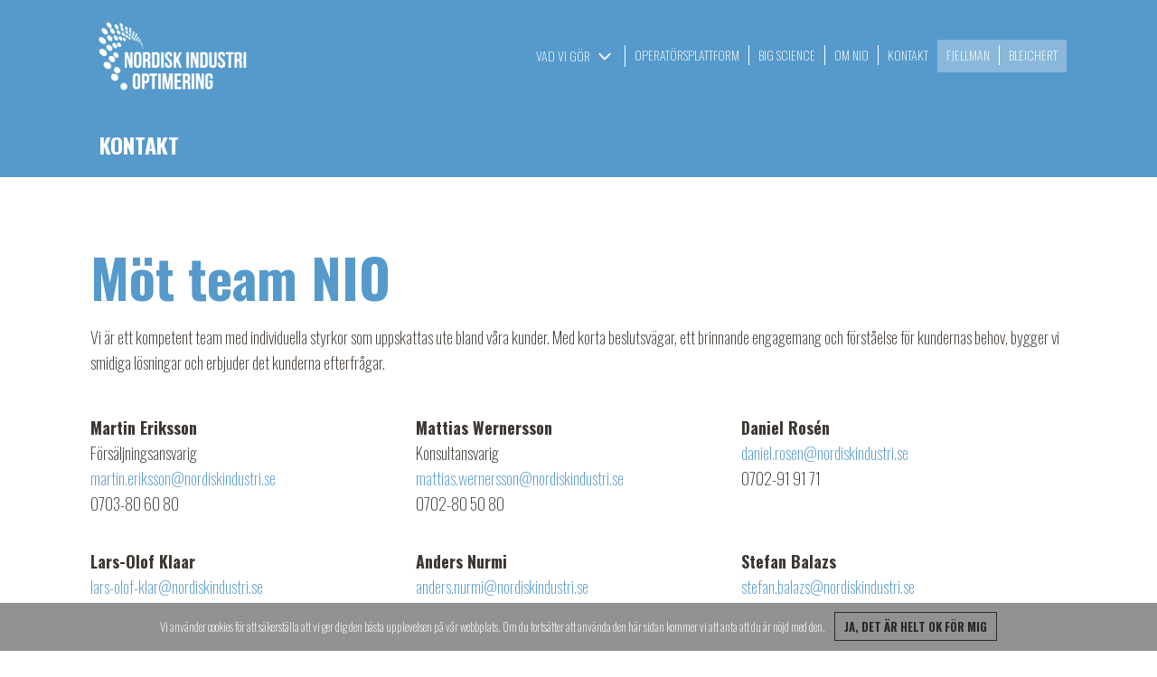

--- FILE ---
content_type: text/css
request_url: https://nordiskindustri.se/wp-content/uploads/oxygen/css/652.css?cache=1703686610&ver=6.8.3
body_size: 210
content:
#section-2-652 > .ct-section-inner-wrap{display:flex;flex-direction:column;align-items:center}#section-2-652{display:block}#section-2-652{text-align:center;background-color:#569acc}#headline-3-652{text-transform:uppercase;max-width:450px;width:100%;font-size:36px}#text_block-4-652{font-weight:200;max-width:450px;width:100%}#link_text-5-652{color:#ffffff;border-top-color:#ffffff;border-right-color:#ffffff;border-bottom-color:#ffffff;border-left-color:#ffffff;border-top-width:1px;border-right-width:1px;border-bottom-width:1px;border-left-width:1px;border-top-style:solid;border-right-style:solid;border-bottom-style:solid;border-left-style:solid;font-weight:200;text-transform:uppercase;padding-top:6px;padding-bottom:6px;padding-right:30px;padding-left:30px}#link_text-5-652:hover{text-decoration:none}

--- FILE ---
content_type: text/css
request_url: https://nordiskindustri.se/wp-content/uploads/oxygen/css/625.css?cache=1727859151&ver=6.8.3
body_size: 5869
content:
#section-63-625 > .ct-section-inner-wrap{max-width:100%;padding-top:0;padding-right:0;padding-bottom:0;padding-left:0;display:flex;flex-direction:column;align-items:center}#section-63-625{display:block}#section-63-625{background-size:cover;text-align:left;background-repeat:no-repeat;width:100%;background-color:#569acc;background-position:50% 50%}#section-3-14 > .ct-section-inner-wrap{padding-top:36px;padding-bottom:36px}#section-3-14{background-color:#282828}#section-47-14 > .ct-section-inner-wrap{padding-top:16px;padding-bottom:16px;display:flex;flex-direction:row}#section-47-14{display:block}#section-47-14{background-color:#3d3732;text-align:left}@media (max-width:991px){#section-63-625 > .ct-section-inner-wrap{padding-top:0;padding-bottom:80px}}@media (max-width:991px){#section-3-14 > .ct-section-inner-wrap{padding-bottom:0}}@media (max-width:767px){#section-63-625 > .ct-section-inner-wrap{padding-top:0;padding-bottom:8px}#section-63-625{width:100%}}#div_block-90-625{width:100%;padding-top:0px;padding-bottom:0px}#div_block-100-625{width:100%;background-color:#ffffff}#div_block-126-625{width:100%;background-color:#ffffff}#div_block-80-625{max-width:1120px;width:100%;padding-left:30px;padding-top:0px;padding-bottom:0px}#div_block-81-625{width:100%;margin-top:0px;padding-top:0px;padding-bottom:0px}#div_block-6-14{text-align:right;align-items:flex-start;justify-content:space-between;height:100%}@media (max-width:1120px){#div_block-80-625{padding-left:20px;padding-right:20px}}@media (max-width:1120px){#div_block-81-625{padding-bottom:8px}}@media (max-width:991px){#div_block-6-14{text-align:right;align-items:flex-start}}@media (max-width:767px){#div_block-81-625{width:100%}}@media (max-width:479px){#div_block-81-625{width:100%}}@media (max-width:479px){#new_columns-99-625> .ct-div-block{width:100% !important}#new_columns-99-625{flex-direction:column}}#new_columns-99-625{max-width:100%}@media (max-width:479px){#new_columns-125-625> .ct-div-block{width:100% !important}#new_columns-125-625{flex-direction:column}}#new_columns-125-625{max-width:100%}#headline-82-625{text-transform:uppercase;font-weight:700;text-align:left;margin-top:0px;margin-bottom:0px;font-size:1.5rem}@media (max-width:1120px){#headline-82-625{font-size:1.5rem;line-height:1.3}}@media (max-width:479px){#headline-82-625{font-size:1.5rem;margin-bottom:0px}}#text_block-52-14{color:#ffffff;font-size:14px;font-weight:300;-webkit-font-smoothing:antialiased;-moz-osx-font-smoothing:grayscale}#link_text-60-14{color:#949290;font-weight:200;font-size:14px;padding-left:6px;padding-right:6px;margin-left:8px;margin-right:8px}#image-95-625{padding-left:0px;padding-right:24px;max-height:100px}#image-114-625{padding-left:0px;padding-right:24px;max-height:100px}#image-4-14{max-height:100px}@media (max-width:991px){#image-4-14{height:80px}}#_nav_menu-55-14 .oxy-nav-menu-hamburger-line{background-color:#ffffff}#_nav_menu-55-14.oxy-nav-menu.oxy-nav-menu-open{margin-top:0 !important;margin-right:0 !important;margin-left:0 !important;margin-bottom:0 !important}#_nav_menu-55-14.oxy-nav-menu.oxy-nav-menu-open .menu-item a{padding-top:8px;padding-bottom:8px;padding-left:8px;padding-right:8px}#_nav_menu-55-14 .oxy-nav-menu-hamburger-wrap{width:40px;height:40px;margin-top:10px;margin-bottom:10px}#_nav_menu-55-14 .oxy-nav-menu-hamburger{width:40px;height:32px}#_nav_menu-55-14 .oxy-nav-menu-hamburger-line{height:6px}#_nav_menu-55-14.oxy-nav-menu-open .oxy-nav-menu-hamburger .oxy-nav-menu-hamburger-line:first-child{top:13px}#_nav_menu-55-14.oxy-nav-menu-open .oxy-nav-menu-hamburger .oxy-nav-menu-hamburger-line:last-child{top:-13px}#_nav_menu-55-14 .oxy-nav-menu-list{flex-direction:column}#_nav_menu-55-14 .menu-item a{padding-top:8px;padding-right:8px;padding-bottom:8px;color:#ffffff;text-transform:uppercase;font-size:14px;font-weight:700;padding-left:8px}#_nav_menu-55-14.oxy-nav-menu:not(.oxy-nav-menu-open) .sub-menu .menu-item a{border:0;padding-left:8px;padding-right:8px}#_nav_menu-55-14.oxy-nav-menu:not(.oxy-nav-menu-open) .sub-menu .menu-item a:hover{border:0;padding-left:8px;padding-right:8px}#_nav_menu-62-14 .oxy-nav-menu-hamburger-line{background-color:#ffffff}#_nav_menu-62-14.oxy-nav-menu.oxy-nav-menu-open{margin-top:0 !important;margin-right:0 !important;margin-left:0 !important;margin-bottom:0 !important}#_nav_menu-62-14.oxy-nav-menu.oxy-nav-menu-open .menu-item a{padding-top:8px;padding-bottom:8px;padding-left:8px;padding-right:8px}#_nav_menu-62-14 .oxy-nav-menu-hamburger-wrap{width:40px;height:40px;margin-top:10px;margin-bottom:10px}#_nav_menu-62-14 .oxy-nav-menu-hamburger{width:40px;height:32px}#_nav_menu-62-14 .oxy-nav-menu-hamburger-line{height:6px}#_nav_menu-62-14.oxy-nav-menu-open .oxy-nav-menu-hamburger .oxy-nav-menu-hamburger-line:first-child{top:13px}#_nav_menu-62-14.oxy-nav-menu-open .oxy-nav-menu-hamburger .oxy-nav-menu-hamburger-line:last-child{top:-13px}#_nav_menu-62-14 .oxy-nav-menu-list{flex-direction:column}#_nav_menu-62-14 .menu-item a{padding-top:8px;padding-right:8px;padding-bottom:8px;color:#ffffff;text-transform:uppercase;font-size:14px;font-weight:700;padding-left:8px}#_nav_menu-62-14.oxy-nav-menu:not(.oxy-nav-menu-open) .sub-menu .menu-item a{border:0;padding-left:8px;padding-right:8px}#_nav_menu-62-14.oxy-nav-menu:not(.oxy-nav-menu-open) .sub-menu .menu-item a:hover{border:0;padding-left:8px;padding-right:8px}#_header-91-625.oxy-header-wrapper.oxy-header.oxy-sticky-header.oxy-sticky-header-active{position:fixed;top:0;left:0;right:0;z-index:2147483640;background-color:#686868;box-shadow:0px 0px 10px rgba(0,0,0,0.3);}#_header-91-625.oxy-header.oxy-sticky-header-active .oxygen-hide-in-sticky{display:none}#_header-91-625.oxy-header.oxy-header .oxygen-show-in-sticky-only{display:none}#_header-91-625{background-size:cover;width:100%}.oxy-header.oxy-sticky-header-active > #_header_row-92-625.oxygen-show-in-sticky-only{display:block}#_header_row-92-625{padding-top:12px;padding-bottom:12px}#_header_row-111-625 .oxy-nav-menu-open,#_header_row-111-625 .oxy-nav-menu:not(.oxy-nav-menu-open) .sub-menu{background-color:#569acc}@media (max-width:767px){#_header_row-111-625 .oxy-header-container{flex-direction:column}#_header_row-111-625 .oxy-header-container > div{justify-content:center}}.oxy-header.oxy-sticky-header-active > #_header_row-111-625.oxygen-show-in-sticky-only{display:block}#_header_row-111-625{padding-top:12px;padding-bottom:12px;background-color:#569acc}#_social_icons-137-625.oxy-social-icons{flex-direction:row;margin-right:-10px;margin-bottom:-10px}#_social_icons-137-625.oxy-social-icons a{font-size:28px;margin-right:10px;margin-bottom:10px;border-radius:50%;background-color:#ffffff}#_social_icons-137-625.oxy-social-icons a svg{width:0.5em;height:0.5em;color:#3d3732}#-burger-trigger-121-625 .hamburger-box{--burger-size:0.7}#-burger-trigger-121-625 .hamburger-inner,#-burger-trigger-121-625 .hamburger-inner:after,#-burger-trigger-121-625 .hamburger-inner:before{background-color:#ffffff}#-burger-trigger-121-625 .hamburger:hover .hamburger-inner,#-burger-trigger-121-625 .hamburger:hover .hamburger-inner:after,#-burger-trigger-121-625 .hamburger:hover .hamburger-inner:before{background-color:#ffffff}#-burger-trigger-121-625 .hamburger.is-active .hamburger-inner,#-burger-trigger-121-625 .hamburger.is-active .hamburger-inner:after,#-burger-trigger-121-625 .hamburger.is-active .hamburger-inner:before{background-color:#ffffff}.hamburger{font:inherit;display:inline-block;overflow:visible;margin:0;padding:15px;cursor:pointer;transition-timing-function:linear;transition-duration:.15s;transition-property:opacity,filter;text-transform:none;color:inherit;border:0;background-color:transparent}.hamburger.is-active:hover,.hamburger:hover{opacity:.7}.hamburger.is-active .hamburger-inner,.hamburger.is-active .hamburger-inner:after,.hamburger.is-active .hamburger-inner:before{background-color:#000}.hamburger-box{position:relative;display:inline-block;width:40px;height:24px}.hamburger-inner{top:50%;display:block;margin-top:-2px}.hamburger-inner,.hamburger-inner:after,.hamburger-inner:before{position:absolute;width:40px;height:4px;transition-timing-function:ease;transition-duration:.15s;transition-property:transform;border-radius:4px;background-color:#000}.hamburger-inner:after,.hamburger-inner:before{display:block;content:""}.hamburger-inner:before{top:-10px}.hamburger-inner:after{bottom:-10px}.hamburger--3dx .hamburger-box{perspective:80px}.hamburger--3dx .hamburger-inner{transition:transform .15s cubic-bezier(.645,.045,.355,1),background-color 0s cubic-bezier(.645,.045,.355,1) .1s}.hamburger--3dx .hamburger-inner:after,.hamburger--3dx .hamburger-inner:before{transition:transform 0s cubic-bezier(.645,.045,.355,1) .1s}.hamburger--3dx.is-active .hamburger-inner{transform:rotateY(180deg);background-color:transparent!important}.hamburger--3dx.is-active .hamburger-inner:before{transform:translate3d(0,10px,0) rotate(45deg)}.hamburger--3dx.is-active .hamburger-inner:after{transform:translate3d(0,-10px,0) rotate(-45deg)}.hamburger--3dx-r .hamburger-box{perspective:80px}.hamburger--3dx-r .hamburger-inner{transition:transform .15s cubic-bezier(.645,.045,.355,1),background-color 0s cubic-bezier(.645,.045,.355,1) .1s}.hamburger--3dx-r .hamburger-inner:after,.hamburger--3dx-r .hamburger-inner:before{transition:transform 0s cubic-bezier(.645,.045,.355,1) .1s}.hamburger--3dx-r.is-active .hamburger-inner{transform:rotateY(-180deg);background-color:transparent!important}.hamburger--3dx-r.is-active .hamburger-inner:before{transform:translate3d(0,10px,0) rotate(45deg)}.hamburger--3dx-r.is-active .hamburger-inner:after{transform:translate3d(0,-10px,0) rotate(-45deg)}.hamburger--3dy .hamburger-box{perspective:80px}.hamburger--3dy .hamburger-inner{transition:transform .15s cubic-bezier(.645,.045,.355,1),background-color 0s cubic-bezier(.645,.045,.355,1) .1s}.hamburger--3dy .hamburger-inner:after,.hamburger--3dy .hamburger-inner:before{transition:transform 0s cubic-bezier(.645,.045,.355,1) .1s}.hamburger--3dy.is-active .hamburger-inner{transform:rotateX(-180deg);background-color:transparent!important}.hamburger--3dy.is-active .hamburger-inner:before{transform:translate3d(0,10px,0) rotate(45deg)}.hamburger--3dy.is-active .hamburger-inner:after{transform:translate3d(0,-10px,0) rotate(-45deg)}.hamburger--3dy-r .hamburger-box{perspective:80px}.hamburger--3dy-r .hamburger-inner{transition:transform .15s cubic-bezier(.645,.045,.355,1),background-color 0s cubic-bezier(.645,.045,.355,1) .1s}.hamburger--3dy-r .hamburger-inner:after,.hamburger--3dy-r .hamburger-inner:before{transition:transform 0s cubic-bezier(.645,.045,.355,1) .1s}.hamburger--3dy-r.is-active .hamburger-inner{transform:rotateX(180deg);background-color:transparent!important}.hamburger--3dy-r.is-active .hamburger-inner:before{transform:translate3d(0,10px,0) rotate(45deg)}.hamburger--3dy-r.is-active .hamburger-inner:after{transform:translate3d(0,-10px,0) rotate(-45deg)}.hamburger--3dxy .hamburger-box{perspective:80px}.hamburger--3dxy .hamburger-inner{transition:transform .15s cubic-bezier(.645,.045,.355,1),background-color 0s cubic-bezier(.645,.045,.355,1) .1s}.hamburger--3dxy .hamburger-inner:after,.hamburger--3dxy .hamburger-inner:before{transition:transform 0s cubic-bezier(.645,.045,.355,1) .1s}.hamburger--3dxy.is-active .hamburger-inner{transform:rotateX(180deg) rotateY(180deg);background-color:transparent!important}.hamburger--3dxy.is-active .hamburger-inner:before{transform:translate3d(0,10px,0) rotate(45deg)}.hamburger--3dxy.is-active .hamburger-inner:after{transform:translate3d(0,-10px,0) rotate(-45deg)}.hamburger--3dxy-r .hamburger-box{perspective:80px}.hamburger--3dxy-r .hamburger-inner{transition:transform .15s cubic-bezier(.645,.045,.355,1),background-color 0s cubic-bezier(.645,.045,.355,1) .1s}.hamburger--3dxy-r .hamburger-inner:after,.hamburger--3dxy-r .hamburger-inner:before{transition:transform 0s cubic-bezier(.645,.045,.355,1) .1s}.hamburger--3dxy-r.is-active .hamburger-inner{transform:rotateX(180deg) rotateY(180deg) rotate(-180deg);background-color:transparent!important}.hamburger--3dxy-r.is-active .hamburger-inner:before{transform:translate3d(0,10px,0) rotate(45deg)}.hamburger--3dxy-r.is-active .hamburger-inner:after{transform:translate3d(0,-10px,0) rotate(-45deg)}.hamburger--arrow.is-active .hamburger-inner:before{transform:translate3d(-8px,0,0) rotate(-45deg) scaleX(.7)}.hamburger--arrow.is-active .hamburger-inner:after{transform:translate3d(-8px,0,0) rotate(45deg) scaleX(.7)}.hamburger--arrow-r.is-active .hamburger-inner:before{transform:translate3d(8px,0,0) rotate(45deg) scaleX(.7)}.hamburger--arrow-r.is-active .hamburger-inner:after{transform:translate3d(8px,0,0) rotate(-45deg) scaleX(.7)}.hamburger--arrowalt .hamburger-inner:before{transition:top .1s ease .1s,transform .1s cubic-bezier(.165,.84,.44,1)}.hamburger--arrowalt .hamburger-inner:after{transition:bottom .1s ease .1s,transform .1s cubic-bezier(.165,.84,.44,1)}.hamburger--arrowalt.is-active .hamburger-inner:before{top:0;transition:top .1s ease,transform .1s cubic-bezier(.895,.03,.685,.22) .1s;transform:translate3d(-8px,-10px,0) rotate(-45deg) scaleX(.7)}.hamburger--arrowalt.is-active .hamburger-inner:after{bottom:0;transition:bottom .1s ease,transform .1s cubic-bezier(.895,.03,.685,.22) .1s;transform:translate3d(-8px,10px,0) rotate(45deg) scaleX(.7)}.hamburger--arrowalt-r .hamburger-inner:before{transition:top .1s ease .1s,transform .1s cubic-bezier(.165,.84,.44,1)}.hamburger--arrowalt-r .hamburger-inner:after{transition:bottom .1s ease .1s,transform .1s cubic-bezier(.165,.84,.44,1)}.hamburger--arrowalt-r.is-active .hamburger-inner:before{top:0;transition:top .1s ease,transform .1s cubic-bezier(.895,.03,.685,.22) .1s;transform:translate3d(8px,-10px,0) rotate(45deg) scaleX(.7)}.hamburger--arrowalt-r.is-active .hamburger-inner:after{bottom:0;transition:bottom .1s ease,transform .1s cubic-bezier(.895,.03,.685,.22) .1s;transform:translate3d(8px,10px,0) rotate(-45deg) scaleX(.7)}.hamburger--arrowturn.is-active .hamburger-inner{transform:rotate(-180deg)}.hamburger--arrowturn.is-active .hamburger-inner:before{transform:translate3d(8px,0,0) rotate(45deg) scaleX(.7)}.hamburger--arrowturn.is-active .hamburger-inner:after{transform:translate3d(8px,0,0) rotate(-45deg) scaleX(.7)}.hamburger--arrowturn-r.is-active .hamburger-inner{transform:rotate(-180deg)}.hamburger--arrowturn-r.is-active .hamburger-inner:before{transform:translate3d(-8px,0,0) rotate(-45deg) scaleX(.7)}.hamburger--arrowturn-r.is-active .hamburger-inner:after{transform:translate3d(-8px,0,0) rotate(45deg) scaleX(.7)}.hamburger--boring .hamburger-inner,.hamburger--boring .hamburger-inner:after,.hamburger--boring .hamburger-inner:before{transition-property:none}.hamburger--boring.is-active .hamburger-inner{transform:rotate(45deg)}.hamburger--boring.is-active .hamburger-inner:before{top:0;opacity:0}.hamburger--boring.is-active .hamburger-inner:after{bottom:0;transform:rotate(-90deg)}.hamburger--collapse .hamburger-inner{top:auto;bottom:0;transition-delay:.13s;transition-timing-function:cubic-bezier(.55,.055,.675,.19);transition-duration:.13s}.hamburger--collapse .hamburger-inner:after{top:-20px;transition:top .2s cubic-bezier(.33333,.66667,.66667,1) .2s,opacity .1s linear}.hamburger--collapse .hamburger-inner:before{transition:top .12s cubic-bezier(.33333,.66667,.66667,1) .2s,transform .13s cubic-bezier(.55,.055,.675,.19)}.hamburger--collapse.is-active .hamburger-inner{transition-delay:.22s;transition-timing-function:cubic-bezier(.215,.61,.355,1);transform:translate3d(0,-10px,0) rotate(-45deg)}.hamburger--collapse.is-active .hamburger-inner:after{top:0;transition:top .2s cubic-bezier(.33333,0,.66667,.33333),opacity .1s linear .22s;opacity:0}.hamburger--collapse.is-active .hamburger-inner:before{top:0;transition:top .1s cubic-bezier(.33333,0,.66667,.33333) .16s,transform .13s cubic-bezier(.215,.61,.355,1) .25s;transform:rotate(-90deg)}.hamburger--collapse-r .hamburger-inner{top:auto;bottom:0;transition-delay:.13s;transition-timing-function:cubic-bezier(.55,.055,.675,.19);transition-duration:.13s}.hamburger--collapse-r .hamburger-inner:after{top:-20px;transition:top .2s cubic-bezier(.33333,.66667,.66667,1) .2s,opacity .1s linear}.hamburger--collapse-r .hamburger-inner:before{transition:top .12s cubic-bezier(.33333,.66667,.66667,1) .2s,transform .13s cubic-bezier(.55,.055,.675,.19)}.hamburger--collapse-r.is-active .hamburger-inner{transition-delay:.22s;transition-timing-function:cubic-bezier(.215,.61,.355,1);transform:translate3d(0,-10px,0) rotate(45deg)}.hamburger--collapse-r.is-active .hamburger-inner:after{top:0;transition:top .2s cubic-bezier(.33333,0,.66667,.33333),opacity .1s linear .22s;opacity:0}.hamburger--collapse-r.is-active .hamburger-inner:before{top:0;transition:top .1s cubic-bezier(.33333,0,.66667,.33333) .16s,transform .13s cubic-bezier(.215,.61,.355,1) .25s;transform:rotate(90deg)}.hamburger--elastic .hamburger-inner{top:2px;transition-timing-function:cubic-bezier(.68,-.55,.265,1.55);transition-duration:.275s}.hamburger--elastic .hamburger-inner:before{top:10px;transition:opacity .125s ease .275s}.hamburger--elastic .hamburger-inner:after{top:20px;transition:transform .275s cubic-bezier(.68,-.55,.265,1.55)}.hamburger--elastic.is-active .hamburger-inner{transition-delay:75ms;transform:translate3d(0,10px,0) rotate(135deg)}.hamburger--elastic.is-active .hamburger-inner:before{transition-delay:0s;opacity:0}.hamburger--elastic.is-active .hamburger-inner:after{transition-delay:75ms;transform:translate3d(0,-20px,0) rotate(-270deg)}.hamburger--elastic-r .hamburger-inner{top:2px;transition-timing-function:cubic-bezier(.68,-.55,.265,1.55);transition-duration:.275s}.hamburger--elastic-r .hamburger-inner:before{top:10px;transition:opacity .125s ease .275s}.hamburger--elastic-r .hamburger-inner:after{top:20px;transition:transform .275s cubic-bezier(.68,-.55,.265,1.55)}.hamburger--elastic-r.is-active .hamburger-inner{transition-delay:75ms;transform:translate3d(0,10px,0) rotate(-135deg)}.hamburger--elastic-r.is-active .hamburger-inner:before{transition-delay:0s;opacity:0}.hamburger--elastic-r.is-active .hamburger-inner:after{transition-delay:75ms;transform:translate3d(0,-20px,0) rotate(270deg)}.hamburger--emphatic{overflow:hidden}.hamburger--emphatic .hamburger-inner{transition:background-color .125s ease-in .175s}.hamburger--emphatic .hamburger-inner:before{left:0;transition:transform .125s cubic-bezier(.6,.04,.98,.335),top .05s linear .125s,left .125s ease-in .175s}.hamburger--emphatic .hamburger-inner:after{top:10px;right:0;transition:transform .125s cubic-bezier(.6,.04,.98,.335),top .05s linear .125s,right .125s ease-in .175s}.hamburger--emphatic.is-active .hamburger-inner{transition-delay:0s;transition-timing-function:ease-out;background-color:transparent!important}.hamburger--emphatic.is-active .hamburger-inner:before{top:-80px;left:-80px;transition:left .125s ease-out,top .05s linear .125s,transform .125s cubic-bezier(.075,.82,.165,1) .175s;transform:translate3d(80px,80px,0) rotate(45deg)}.hamburger--emphatic.is-active .hamburger-inner:after{top:-80px;right:-80px;transition:right .125s ease-out,top .05s linear .125s,transform .125s cubic-bezier(.075,.82,.165,1) .175s;transform:translate3d(-80px,80px,0) rotate(-45deg)}.hamburger--emphatic-r{overflow:hidden}.hamburger--emphatic-r .hamburger-inner{transition:background-color .125s ease-in .175s}.hamburger--emphatic-r .hamburger-inner:before{left:0;transition:transform .125s cubic-bezier(.6,.04,.98,.335),top .05s linear .125s,left .125s ease-in .175s}.hamburger--emphatic-r .hamburger-inner:after{top:10px;right:0;transition:transform .125s cubic-bezier(.6,.04,.98,.335),top .05s linear .125s,right .125s ease-in .175s}.hamburger--emphatic-r.is-active .hamburger-inner{transition-delay:0s;transition-timing-function:ease-out;background-color:transparent!important}.hamburger--emphatic-r.is-active .hamburger-inner:before{top:80px;left:-80px;transition:left .125s ease-out,top .05s linear .125s,transform .125s cubic-bezier(.075,.82,.165,1) .175s;transform:translate3d(80px,-80px,0) rotate(-45deg)}.hamburger--emphatic-r.is-active .hamburger-inner:after{top:80px;right:-80px;transition:right .125s ease-out,top .05s linear .125s,transform .125s cubic-bezier(.075,.82,.165,1) .175s;transform:translate3d(-80px,-80px,0) rotate(45deg)}.hamburger--minus .hamburger-inner:after,.hamburger--minus .hamburger-inner:before{transition:bottom .08s ease-out 0s,top .08s ease-out 0s,opacity 0s linear}.hamburger--minus.is-active .hamburger-inner:after,.hamburger--minus.is-active .hamburger-inner:before{transition:bottom .08s ease-out,top .08s ease-out,opacity 0s linear .08s;opacity:0}.hamburger--minus.is-active .hamburger-inner:before{top:0}.hamburger--minus.is-active .hamburger-inner:after{bottom:0}.hamburger--slider .hamburger-inner{top:2px}.hamburger--slider .hamburger-inner:before{top:10px;transition-timing-function:ease;transition-duration:.15s;transition-property:transform,opacity}.hamburger--slider .hamburger-inner:after{top:20px}.hamburger--slider.is-active .hamburger-inner{transform:translate3d(0,10px,0) rotate(45deg)}.hamburger--slider.is-active .hamburger-inner:before{transform:rotate(-45deg) translate3d(-5.71429px,-6px,0);opacity:0}.hamburger--slider.is-active .hamburger-inner:after{transform:translate3d(0,-20px,0) rotate(-90deg)}.hamburger--slider-r .hamburger-inner{top:2px}.hamburger--slider-r .hamburger-inner:before{top:10px;transition-timing-function:ease;transition-duration:.15s;transition-property:transform,opacity}.hamburger--slider-r .hamburger-inner:after{top:20px}.hamburger--slider-r.is-active .hamburger-inner{transform:translate3d(0,10px,0) rotate(-45deg)}.hamburger--slider-r.is-active .hamburger-inner:before{transform:rotate(45deg) translate3d(5.71429px,-6px,0);opacity:0}.hamburger--slider-r.is-active .hamburger-inner:after{transform:translate3d(0,-20px,0) rotate(90deg)}.hamburger--spin .hamburger-inner{transition-timing-function:cubic-bezier(.55,.055,.675,.19);transition-duration:.22s}.hamburger--spin .hamburger-inner:before{transition:top .1s ease-in .25s,opacity .1s ease-in}.hamburger--spin .hamburger-inner:after{transition:bottom .1s ease-in .25s,transform .22s cubic-bezier(.55,.055,.675,.19)}.hamburger--spin.is-active .hamburger-inner{transition-delay:.12s;transition-timing-function:cubic-bezier(.215,.61,.355,1);transform:rotate(225deg)}.hamburger--spin.is-active .hamburger-inner:before{top:0;transition:top .1s ease-out,opacity .1s ease-out .12s;opacity:0}.hamburger--spin.is-active .hamburger-inner:after{bottom:0;transition:bottom .1s ease-out,transform .22s cubic-bezier(.215,.61,.355,1) .12s;transform:rotate(-90deg)}.hamburger--spin-r .hamburger-inner{transition-timing-function:cubic-bezier(.55,.055,.675,.19);transition-duration:.22s}.hamburger--spin-r .hamburger-inner:before{transition:top .1s ease-in .25s,opacity .1s ease-in}.hamburger--spin-r .hamburger-inner:after{transition:bottom .1s ease-in .25s,transform .22s cubic-bezier(.55,.055,.675,.19)}.hamburger--spin-r.is-active .hamburger-inner{transition-delay:.12s;transition-timing-function:cubic-bezier(.215,.61,.355,1);transform:rotate(-225deg)}.hamburger--spin-r.is-active .hamburger-inner:before{top:0;transition:top .1s ease-out,opacity .1s ease-out .12s;opacity:0}.hamburger--spin-r.is-active .hamburger-inner:after{bottom:0;transition:bottom .1s ease-out,transform .22s cubic-bezier(.215,.61,.355,1) .12s;transform:rotate(90deg)}.hamburger--spring .hamburger-inner{top:2px;transition:background-color 0s linear .13s}.hamburger--spring .hamburger-inner:before{top:10px;transition:top .1s cubic-bezier(.33333,.66667,.66667,1) .2s,transform .13s cubic-bezier(.55,.055,.675,.19)}.hamburger--spring .hamburger-inner:after{top:20px;transition:top .2s cubic-bezier(.33333,.66667,.66667,1) .2s,transform .13s cubic-bezier(.55,.055,.675,.19)}.hamburger--spring.is-active .hamburger-inner{transition-delay:.22s;background-color:transparent!important}.hamburger--spring.is-active .hamburger-inner:before{top:0;transition:top .1s cubic-bezier(.33333,0,.66667,.33333) .15s,transform .13s cubic-bezier(.215,.61,.355,1) .22s;transform:translate3d(0,10px,0) rotate(45deg)}.hamburger--spring.is-active .hamburger-inner:after{top:0;transition:top .2s cubic-bezier(.33333,0,.66667,.33333),transform .13s cubic-bezier(.215,.61,.355,1) .22s;transform:translate3d(0,10px,0) rotate(-45deg)}.hamburger--spring-r .hamburger-inner{top:auto;bottom:0;transition-delay:0s;transition-timing-function:cubic-bezier(.55,.055,.675,.19);transition-duration:.13s}.hamburger--spring-r .hamburger-inner:after{top:-20px;transition:top .2s cubic-bezier(.33333,.66667,.66667,1) .2s,opacity 0s linear}.hamburger--spring-r .hamburger-inner:before{transition:top .1s cubic-bezier(.33333,.66667,.66667,1) .2s,transform .13s cubic-bezier(.55,.055,.675,.19)}.hamburger--spring-r.is-active .hamburger-inner{transition-delay:.22s;transition-timing-function:cubic-bezier(.215,.61,.355,1);transform:translate3d(0,-10px,0) rotate(-45deg)}.hamburger--spring-r.is-active .hamburger-inner:after{top:0;transition:top .2s cubic-bezier(.33333,0,.66667,.33333),opacity 0s linear .22s;opacity:0}.hamburger--spring-r.is-active .hamburger-inner:before{top:0;transition:top .1s cubic-bezier(.33333,0,.66667,.33333) .15s,transform .13s cubic-bezier(.215,.61,.355,1) .22s;transform:rotate(90deg)}.hamburger--stand .hamburger-inner{transition:transform 75ms cubic-bezier(.55,.055,.675,.19) .15s,background-color 0s linear 75ms}.hamburger--stand .hamburger-inner:before{transition:top 75ms ease-in 75ms,transform 75ms cubic-bezier(.55,.055,.675,.19) 0s}.hamburger--stand .hamburger-inner:after{transition:bottom 75ms ease-in 75ms,transform 75ms cubic-bezier(.55,.055,.675,.19) 0s}.hamburger--stand.is-active .hamburger-inner{transition:transform 75ms cubic-bezier(.215,.61,.355,1) 0s,background-color 0s linear .15s;transform:rotate(90deg);background-color:transparent!important}.hamburger--stand.is-active .hamburger-inner:before{top:0;transition:top 75ms ease-out .1s,transform 75ms cubic-bezier(.215,.61,.355,1) .15s;transform:rotate(-45deg)}.hamburger--stand.is-active .hamburger-inner:after{bottom:0;transition:bottom 75ms ease-out .1s,transform 75ms cubic-bezier(.215,.61,.355,1) .15s;transform:rotate(45deg)}.hamburger--stand-r .hamburger-inner{transition:transform 75ms cubic-bezier(.55,.055,.675,.19) .15s,background-color 0s linear 75ms}.hamburger--stand-r .hamburger-inner:before{transition:top 75ms ease-in 75ms,transform 75ms cubic-bezier(.55,.055,.675,.19) 0s}.hamburger--stand-r .hamburger-inner:after{transition:bottom 75ms ease-in 75ms,transform 75ms cubic-bezier(.55,.055,.675,.19) 0s}.hamburger--stand-r.is-active .hamburger-inner{transition:transform 75ms cubic-bezier(.215,.61,.355,1) 0s,background-color 0s linear .15s;transform:rotate(-90deg);background-color:transparent!important}.hamburger--stand-r.is-active .hamburger-inner:before{top:0;transition:top 75ms ease-out .1s,transform 75ms cubic-bezier(.215,.61,.355,1) .15s;transform:rotate(-45deg)}.hamburger--stand-r.is-active .hamburger-inner:after{bottom:0;transition:bottom 75ms ease-out .1s,transform 75ms cubic-bezier(.215,.61,.355,1) .15s;transform:rotate(45deg)}.hamburger--squeeze .hamburger-inner{transition-timing-function:cubic-bezier(.55,.055,.675,.19);transition-duration:75ms}.hamburger--squeeze .hamburger-inner:before{transition:top 75ms ease .12s,opacity 75ms ease}.hamburger--squeeze .hamburger-inner:after{transition:bottom 75ms ease .12s,transform 75ms cubic-bezier(.55,.055,.675,.19)}.hamburger--squeeze.is-active .hamburger-inner{transition-delay:.12s;transition-timing-function:cubic-bezier(.215,.61,.355,1);transform:rotate(45deg)}.hamburger--squeeze.is-active .hamburger-inner:before{top:0;transition:top 75ms ease,opacity 75ms ease .12s;opacity:0}.hamburger--squeeze.is-active .hamburger-inner:after{bottom:0;transition:bottom 75ms ease,transform 75ms cubic-bezier(.215,.61,.355,1) .12s;transform:rotate(-90deg)}.hamburger--vortex .hamburger-inner{transition-timing-function:cubic-bezier(.19,1,.22,1);transition-duration:.2s}.hamburger--vortex .hamburger-inner:after,.hamburger--vortex .hamburger-inner:before{transition-delay:.1s;transition-timing-function:linear;transition-duration:0s}.hamburger--vortex .hamburger-inner:before{transition-property:top,opacity}.hamburger--vortex .hamburger-inner:after{transition-property:bottom,transform}.hamburger--vortex.is-active .hamburger-inner{transition-timing-function:cubic-bezier(.19,1,.22,1);transform:rotate(765deg)}.hamburger--vortex.is-active .hamburger-inner:after,.hamburger--vortex.is-active .hamburger-inner:before{transition-delay:0s}.hamburger--vortex.is-active .hamburger-inner:before{top:0;opacity:0}.hamburger--vortex.is-active .hamburger-inner:after{bottom:0;transform:rotate(90deg)}.hamburger--vortex-r .hamburger-inner{transition-timing-function:cubic-bezier(.19,1,.22,1);transition-duration:.2s}.hamburger--vortex-r .hamburger-inner:after,.hamburger--vortex-r .hamburger-inner:before{transition-delay:.1s;transition-timing-function:linear;transition-duration:0s}.hamburger--vortex-r .hamburger-inner:before{transition-property:top,opacity}.hamburger--vortex-r .hamburger-inner:after{transition-property:bottom,transform}.hamburger--vortex-r.is-active .hamburger-inner{transition-timing-function:cubic-bezier(.19,1,.22,1);transform:rotate(-765deg)}.hamburger--vortex-r.is-active .hamburger-inner:after,.hamburger--vortex-r.is-active .hamburger-inner:before{transition-delay:0s}.hamburger--vortex-r.is-active .hamburger-inner:before{top:0;opacity:0}.hamburger--vortex-r.is-active .hamburger-inner:after{bottom:0;transform:rotate(-90deg)}.oxy-burger-trigger{display:inline-block}.oxy-burger-trigger .hamburger{display:flex;padding:0;align-items:center}.oxy-burger-trigger .hamburger-box{--burger-size:1;transform:scale(var(--burger-size));-webkit-transform:scale(var(--burger-size))}.oxy-burger-trigger .hamburger:focus{outline:none}.oxy-burger-trigger .hamburger-inner,.oxy-burger-trigger .hamburger-inner:after,.oxy-burger-trigger .hamburger-inner:before{transition-duration:400ms;transition-property:all;will-change:transform}#-burger-trigger-121-625{display:none}#-burger-trigger-136-625 .hamburger-box{--burger-size:0.7}#-burger-trigger-136-625 .hamburger-inner,#-burger-trigger-136-625 .hamburger-inner:after,#-burger-trigger-136-625 .hamburger-inner:before{background-color:#ffffff}#-burger-trigger-136-625 .hamburger:hover .hamburger-inner,#-burger-trigger-136-625 .hamburger:hover .hamburger-inner:after,#-burger-trigger-136-625 .hamburger:hover .hamburger-inner:before{background-color:#ffffff}#-burger-trigger-136-625 .hamburger.is-active .hamburger-inner,#-burger-trigger-136-625 .hamburger.is-active .hamburger-inner:after,#-burger-trigger-136-625 .hamburger.is-active .hamburger-inner:before{background-color:#ffffff}#-burger-trigger-136-625{display:none}@media (max-width:991px){#-burger-trigger-121-625{display:block}}@media (max-width:991px){#-burger-trigger-136-625{display:block}}#-copyright-year-58-14{color:#ffffff;font-size:14px;font-weight:200;letter-spacing:0.3px}#-mega-menu-97-625 .oxy-mega-dropdown_link,#-mega-menu-97-625 .oxy-mega-menu_inner > .ct-link-text{color:#ffffff;text-transform:uppercase;font-weight:500;font-size:14px}#-mega-menu-97-625 .oxy-mega-dropdown_icon{padding-left:4px}#-mega-menu-97-625 .oxy-mega-dropdown_icon svg{transition-duration:300ms}#-mega-menu-97-625 .oxy-mega-dropdown_link.oxy-mega-dropdown_inner-open .oxy-mega-dropdown_icon svg{transform:rotate(180deg)}#-mega-menu-97-625{--megamenu-responsive-background:#ffffff}#-mega-menu-97-625 .oxy-mega-dropdown_inner.oxy-header-container{max-width:100%;width:100%;padding-left:0;padding-right:0}#-mega-menu-97-625 .oxy-mega-dropdown_inner{transform:translateX(-50%);left:50%}#-mega-menu-97-625 .oxy-mega-dropdown_content{width:var(--dropdown-content-width)}.oxy-mega-menu{backface-visibility:hidden;-webkit-backface-visibility:hidden}.oxygen-builder-body .oxy-mega-menu{z-index:999999}.oxy-mega-dropdown{height:100%}.oxy-mega-menu .screen-reader-text{clip:rect(1px,1px,1px,1px);height:1px;overflow:hidden;position:absolute!important;width:1px;word-wrap:normal!important}.oxy-mega-menu_inner{display:flex;list-style:none;margin:0;padding:0;z-index:15;width:100%}.oxy-mega-dropdown{list-style:none;padding:0;margin:0}.oxy-mega-dropdown_container{background-color:#fff}.oxy-mega-dropdown_flyout .sub-menu{background-color:#fff}.oxy-mega-dropdown_link{display:flex;align-items:center;color:inherit;padding:5px 10px;position:relative;outline:none;cursor:pointer}.oxy-mega-dropdown_link-text{white-space:nowrap}.oxy-mega-dropdown > a.open{z-index:1}.oxy-mega-dropdown_inner{display:block;position:absolute;left:0;visibility:hidden;opacity:0;transition:all .5s ease;-webkit-transition:all .5s ease;pointer-events:none}.oxy-header-container.oxy-mega-dropdown_content{padding-left:0;padding-right:0;flex-wrap:wrap}.oxy-mega-dropdown .oxy-header-container{height:auto}.oxy-mega-dropdown_inner.oxy-mega-dropdown_inner-open{visibility:visible;opacity:1;pointer-events:auto}.oxy-mega-dropdown_container{--dropdown-container-translatey:0;--dropdown-container-scale:1;--dropdown-container-translatex:0;will-change:opacity,transform}.oxy-mega-dropdown_content{--dropdown-content-translatey:0;--dropdown-content-scale:1;--dropdown-content-translatex:0;backface-visibility:hidden;-webkit-backface-visibility:hidden}.oxy-mega-menu_inner .ct-text-link{display:flex;align-items:center;outline:none}.oxy-mega-dropdown_icon{display:flex}.oxy-mega-dropdown_icon svg{height:1em;width:1em;fill:currentColor}.oxygen-builder-body .oxy-mega-dropdown.ct-active{z-index:99}.oxygen-builder-body .oxy-mega-dropdown.ct-active .oxy-mega-dropdown_inner-open{z-index:999999}.oxygen-builder-body .oxy-mega-dropdown_inner-builder-hide .oxy-mega-dropdown_inner.oxy-header-container{max-height:0!important;height:0!important}.oxygen-builder-body .oxy-header-container_mega-menu .oxy-header-left:empty,.oxygen-builder-body .oxy-header-container_mega-menu .oxy-header-right:empty{min-width:0}.oxygen-builder-body .oxy-mega-dropdown_content:empty{min-height:80px;min-width:300px}.oxygen-builder-body .oxy-mega-menu_inner:empty{min-width:200px;min-height:50px}.oxy-mega-dropdown_menu,.oxy-mega-dropdown_menu .sub-menu{padding:0;margin:0;list-style-type:none;width:100%}.oxy-mega-dropdown_menu a{color:inherit;padding:15px 20px;display:flex;align-items:center;justify-content:space-between}.oxy-mega-dropdown_menu .menu-item-has-children{position:relative}.oxy-mega-dropdown_menu .sub-menu{left:100%;top:0;position:absolute;width:100%;opacity:0;visibility:hidden}.oxy-mega-dropdown_menu .menu-item-has-children:hover > .sub-menu,.oxy-mega-dropdown_menu .menu-item-has-children:focus-within > .sub-menu,.oxy-mega-dropdown_menu .menu-item-has-children > a.oxy-mega-menu_inner-focus + .sub-menu,.oxy-mega-dropdown_menu .menu-item-has-children > a.oxy-mega-menu_inner-hover + .sub-menu{opacity:1;visibility:visible}.oxy-header-container.oxy-mega-dropdown_flyout{padding-left:0;padding-right:0}.oxy-mega-dropdown_flyout-click-area{box-shadow:none;border:none;background:none;color:inherit}.oxy-mega-dropdown_flyout-icon{height:1em;width:1em;fill:currentColor;transform:rotate(-90deg)}.oxy-mega-dropdown_link-label-inner{background:#db4848;position:relative;font-size:.6em;font-weight:700;border-radius:2px;padding:.25em .5em}.oxy-mega-dropdown_link-label{position:absolute;top:7px}.oxygen-builder-body .oxy-mega-dropdown_link{pointer-events:auto!important}.oxygen-builder-body #-mega-menu-97-625 .oxy-mega-dropdown_inner.oxy-header-container.oxy-mega-dropdown_inner-open{max-height:var(--expanded-height);height:var(--expanded-height)}@media (min-width:992px){#-mega-menu-97-625{display:flex;backface-visibility:hidden;-webkit-backface-visibility:hidden}.oxygen-builder-body #-mega-menu-97-625{display:flex!important}}@media (max-width:991px){#-mega-menu-97-625{background-color:var(--megamenu-responsive-background)}#-mega-menu-97-625 .oxy-mega-menu_inner{flex-direction:column;width:100%}#-mega-menu-97-625 .oxy-mega-dropdown_link{display:flex;justify-content:space-between;width:100%}#-mega-menu-97-625 .oxy-mega-dropdown_inner{position:static;opacity:1;visibility:visible;transform:none;transition-duration:0s}#-mega-menu-97-625 .oxy-mega-dropdown_content{transform:none;opacity:1}#-mega-menu-97-625 .oxy-mega-dropdown .oxy-mega-dropdown_link + .oxy-mega-dropdown_inner.oxy-header-container{display:none;width:100%;max-width:100%;pointer-events:auto;padding-left:0;padding-right:0;max-height:none;height:auto;transform:none;left:0;right:0}#-mega-menu-97-625 .oxy-mega-dropdown .oxy-mega-dropdown_link[data-expanded=enable] + .oxy-mega-dropdown_inner.oxy-header-container{display:block}.oxygen-builder-body #-mega-menu-97-625 .oxy-mega-dropdown .oxy-mega-dropdown_link + .oxy-mega-dropdown_inner.oxy-header-container.oxy-mega-dropdown_inner-open{display:block}#-mega-menu-97-625 .oxy-mega-dropdown_menu .sub-menu{display:none;position:static;transition:none;visibility:visible;opacity:1}#-mega-menu-97-625 .oxy-mega-dropdown_inner{display:none;width:100%;max-width:100%;pointer-events:auto;padding-top:0}#-mega-menu-97-625 .oxy-mega-dropdown_container{box-shadow:none;transition:none;transform:none;visibility:visible;opacity:1}#-mega-menu-97-625.oxy-mega-menu{display:none;backface-visibility:unset;-webkit-backface-visibility:unset;position:absolute;width:100%;left:0;top:100%;z-index:2}#-mega-menu-97-625 .oxy-mega-dropdown{width:100%}}#-mega-menu-123-625 .oxy-mega-dropdown_link,#-mega-menu-123-625 .oxy-mega-menu_inner > .ct-link-text{color:#ffffff;text-transform:uppercase;font-weight:500;font-size:14px}#-mega-menu-123-625 .oxy-mega-dropdown_icon{padding-left:4px}#-mega-menu-123-625 .oxy-mega-dropdown_icon svg{transition-duration:300ms}#-mega-menu-123-625 .oxy-mega-dropdown_link.oxy-mega-dropdown_inner-open .oxy-mega-dropdown_icon svg{transform:rotate(180deg)}#-mega-menu-123-625{--megamenu-responsive-background:#ffffff}#-mega-menu-123-625 .oxy-mega-dropdown_inner.oxy-header-container{max-width:100%;width:100%;padding-left:0;padding-right:0}#-mega-menu-123-625 .oxy-mega-dropdown_inner{transform:translateX(-50%);left:50%}#-mega-menu-123-625 .oxy-mega-dropdown_content{width:var(--dropdown-content-width)}.oxygen-builder-body #-mega-menu-123-625 .oxy-mega-dropdown_inner.oxy-header-container.oxy-mega-dropdown_inner-open{max-height:var(--expanded-height);height:var(--expanded-height)}@media (min-width:992px){#-mega-menu-123-625{display:flex;backface-visibility:hidden;-webkit-backface-visibility:hidden}.oxygen-builder-body #-mega-menu-123-625{display:flex!important}}@media (max-width:991px){#-mega-menu-123-625{background-color:var(--megamenu-responsive-background)}#-mega-menu-123-625 .oxy-mega-menu_inner{flex-direction:column;width:100%}#-mega-menu-123-625 .oxy-mega-dropdown_link{display:flex;justify-content:space-between;width:100%}#-mega-menu-123-625 .oxy-mega-dropdown_inner{position:static;opacity:1;visibility:visible;transform:none;transition-duration:0s}#-mega-menu-123-625 .oxy-mega-dropdown_content{transform:none;opacity:1}#-mega-menu-123-625 .oxy-mega-dropdown .oxy-mega-dropdown_link + .oxy-mega-dropdown_inner.oxy-header-container{display:none;width:100%;max-width:100%;pointer-events:auto;padding-left:0;padding-right:0;max-height:none;height:auto;transform:none;left:0;right:0}#-mega-menu-123-625 .oxy-mega-dropdown .oxy-mega-dropdown_link[data-expanded=enable] + .oxy-mega-dropdown_inner.oxy-header-container{display:block}.oxygen-builder-body #-mega-menu-123-625 .oxy-mega-dropdown .oxy-mega-dropdown_link + .oxy-mega-dropdown_inner.oxy-header-container.oxy-mega-dropdown_inner-open{display:block}#-mega-menu-123-625 .oxy-mega-dropdown_menu .sub-menu{display:none;position:static;transition:none;visibility:visible;opacity:1}#-mega-menu-123-625 .oxy-mega-dropdown_inner{display:none;width:100%;max-width:100%;pointer-events:auto;padding-top:0}#-mega-menu-123-625 .oxy-mega-dropdown_container{box-shadow:none;transition:none;transform:none;visibility:visible;opacity:1}#-mega-menu-123-625.oxy-mega-menu{display:none;backface-visibility:unset;-webkit-backface-visibility:unset;position:absolute;width:100%;left:0;top:100%;z-index:2}#-mega-menu-123-625 .oxy-mega-dropdown{width:100%}}@media (max-width:991px){#-mega-menu-97-625{--megamenu-responsive-background:#569acc}.oxygen-builder-body #-mega-menu-97-625 .oxy-mega-dropdown_inner.oxy-header-container.oxy-mega-dropdown_inner-open{max-height:var(--expanded-height);height:var(--expanded-height)}#-mega-menu-97-625{z-index:1000}}@media (max-width:991px){#-mega-menu-123-625{--megamenu-responsive-background:#569acc}.oxygen-builder-body #-mega-menu-123-625 .oxy-mega-dropdown_inner.oxy-header-container.oxy-mega-dropdown_inner-open{max-height:var(--expanded-height);height:var(--expanded-height)}#-mega-menu-123-625{z-index:1000}}#-mega-dropdown-98-625 .oxy-mega-dropdown_inner{--custom-dropdown-width:250px;background-color:#ffffff}#-mega-dropdown-98-625 .oxy-mega-dropdown_content{flex-direction:column}#-mega-dropdown-98-625 .oxy-mega-dropdown_icon{font-size:24px}#-mega-dropdown-98-625 .oxy-mega-dropdown_link-label{top:6px;bottom:6px}#-mega-dropdown-98-625 .oxy-mega-dropdown_link-label-inner{padding-top:0px;padding-bottom:0px}#-mega-dropdown-98-625 .oxy-mega-dropdown_link{margin-top:6px;margin-bottom:6px}#-mega-dropdown-98-625 .oxy-mega-dropdown_flyout .oxy-mega-dropdown_container .oxy-mega-dropdown_content{padding:0}#-mega-dropdown-98-625 .oxy-mega-dropdown_menu{display:none}#-mega-dropdown-98-625{position:relative!important}#-mega-dropdown-98-625 .oxy-mega-dropdown_link + .oxy-mega-dropdown_inner.oxy-header-container{width:var(--custom-dropdown-width);max-width:var(--custom-dropdown-width)}#-mega-dropdown-98-625 .oxy-mega-dropdown_link + .oxy-mega-dropdown_inner.oxy-header-container{left:0;right:auto;transform:none}#-mega-dropdown-98-625{padding-top:0px}#-mega-dropdown-102-625 .oxy-mega-dropdown_inner{--custom-dropdown-width:250px;background-color:#ffffff}#-mega-dropdown-102-625 .oxy-mega-dropdown_content{flex-direction:column}#-mega-dropdown-102-625 .oxy-mega-dropdown_link{margin-top:6px;margin-bottom:6px}#-mega-dropdown-102-625 > *:first-child:not(.oxy-mega-dropdown_link){display:none}#-mega-dropdown-102-625{position:relative!important}#-mega-dropdown-102-625 .oxy-mega-dropdown_link + .oxy-mega-dropdown_inner.oxy-header-container{width:var(--custom-dropdown-width);max-width:var(--custom-dropdown-width)}#-mega-dropdown-102-625 .oxy-mega-dropdown_link + .oxy-mega-dropdown_inner.oxy-header-container{left:0;right:auto;transform:none}#-mega-dropdown-103-625 .oxy-mega-dropdown_inner{--custom-dropdown-width:250px;background-color:#ffffff}#-mega-dropdown-103-625 .oxy-mega-dropdown_content{flex-direction:column}#-mega-dropdown-103-625 .oxy-mega-dropdown_link{margin-top:6px;margin-bottom:6px}#-mega-dropdown-103-625 > *:first-child:not(.oxy-mega-dropdown_link){display:none}#-mega-dropdown-103-625{position:relative!important}#-mega-dropdown-103-625 .oxy-mega-dropdown_link + .oxy-mega-dropdown_inner.oxy-header-container{width:var(--custom-dropdown-width);max-width:var(--custom-dropdown-width)}#-mega-dropdown-103-625 .oxy-mega-dropdown_link + .oxy-mega-dropdown_inner.oxy-header-container{left:0;right:auto;transform:none}#-mega-dropdown-105-625 .oxy-mega-dropdown_inner{--custom-dropdown-width:250px;background-color:#ffffff}#-mega-dropdown-105-625 .oxy-mega-dropdown_content{flex-direction:column}#-mega-dropdown-105-625 .oxy-mega-dropdown_link{margin-top:6px;margin-bottom:6px}#-mega-dropdown-105-625 > *:first-child:not(.oxy-mega-dropdown_link){display:none}#-mega-dropdown-105-625{position:relative!important}#-mega-dropdown-105-625 .oxy-mega-dropdown_link + .oxy-mega-dropdown_inner.oxy-header-container{width:var(--custom-dropdown-width);max-width:var(--custom-dropdown-width)}#-mega-dropdown-105-625 .oxy-mega-dropdown_link + .oxy-mega-dropdown_inner.oxy-header-container{left:0;right:auto;transform:none}#-mega-dropdown-106-625 .oxy-mega-dropdown_inner{--custom-dropdown-width:250px;background-color:#ffffff}#-mega-dropdown-106-625 .oxy-mega-dropdown_content{flex-direction:column}#-mega-dropdown-106-625 .oxy-mega-dropdown_link{margin-top:6px;margin-bottom:6px}#-mega-dropdown-106-625 > *:first-child:not(.oxy-mega-dropdown_link){display:none}#-mega-dropdown-106-625{position:relative!important}#-mega-dropdown-106-625 .oxy-mega-dropdown_link + .oxy-mega-dropdown_inner.oxy-header-container{width:var(--custom-dropdown-width);max-width:var(--custom-dropdown-width)}#-mega-dropdown-106-625 .oxy-mega-dropdown_link + .oxy-mega-dropdown_inner.oxy-header-container{left:0;right:auto;transform:none}#-mega-dropdown-108-625 .oxy-mega-dropdown_inner{--custom-dropdown-width:250px;background-color:#ffffff}#-mega-dropdown-108-625 .oxy-mega-dropdown_content{flex-direction:column}#-mega-dropdown-108-625 .oxy-mega-dropdown_link{margin-top:6px;margin-bottom:6px}#-mega-dropdown-108-625 > *:first-child:not(.oxy-mega-dropdown_link){display:none}#-mega-dropdown-108-625{position:relative!important}#-mega-dropdown-108-625 .oxy-mega-dropdown_link + .oxy-mega-dropdown_inner.oxy-header-container{width:var(--custom-dropdown-width);max-width:var(--custom-dropdown-width)}#-mega-dropdown-108-625 .oxy-mega-dropdown_link + .oxy-mega-dropdown_inner.oxy-header-container{left:0;right:auto;transform:none}#-mega-dropdown-120-625 .oxy-mega-dropdown_inner{--custom-dropdown-width:250px;background-color:#ffffff}#-mega-dropdown-120-625 .oxy-mega-dropdown_content{flex-direction:column}#-mega-dropdown-120-625 .oxy-mega-dropdown_link{margin-top:6px;margin-bottom:6px}#-mega-dropdown-120-625 > *:first-child:not(.oxy-mega-dropdown_link){display:none}#-mega-dropdown-120-625{position:relative!important}#-mega-dropdown-120-625 .oxy-mega-dropdown_link + .oxy-mega-dropdown_inner.oxy-header-container{width:var(--custom-dropdown-width);max-width:var(--custom-dropdown-width)}#-mega-dropdown-120-625 .oxy-mega-dropdown_link + .oxy-mega-dropdown_inner.oxy-header-container{left:0;right:auto;transform:none}#-mega-dropdown-124-625 .oxy-mega-dropdown_inner{--custom-dropdown-width:250px;background-color:#ffffff}#-mega-dropdown-124-625 .oxy-mega-dropdown_content{flex-direction:column}#-mega-dropdown-124-625 .oxy-mega-dropdown_icon{font-size:24px}#-mega-dropdown-124-625 .oxy-mega-dropdown_link-label{top:6px;bottom:6px}#-mega-dropdown-124-625 .oxy-mega-dropdown_link-label-inner{padding-top:0px;padding-bottom:0px}#-mega-dropdown-124-625 .oxy-mega-dropdown_link{margin-top:6px;margin-bottom:6px}#-mega-dropdown-124-625 .oxy-mega-dropdown_flyout .oxy-mega-dropdown_container .oxy-mega-dropdown_content{padding:0}#-mega-dropdown-124-625 .oxy-mega-dropdown_menu{display:none}#-mega-dropdown-124-625{position:relative!important}#-mega-dropdown-124-625 .oxy-mega-dropdown_link + .oxy-mega-dropdown_inner.oxy-header-container{width:var(--custom-dropdown-width);max-width:var(--custom-dropdown-width)}#-mega-dropdown-124-625 .oxy-mega-dropdown_link + .oxy-mega-dropdown_inner.oxy-header-container{left:0;right:auto;transform:none}#-mega-dropdown-124-625{padding-top:0px}#-mega-dropdown-128-625 .oxy-mega-dropdown_inner{--custom-dropdown-width:250px;background-color:#ffffff}#-mega-dropdown-128-625 .oxy-mega-dropdown_content{flex-direction:column}#-mega-dropdown-128-625 .oxy-mega-dropdown_link{margin-top:6px;margin-bottom:6px}#-mega-dropdown-128-625 > *:first-child:not(.oxy-mega-dropdown_link){display:none}#-mega-dropdown-128-625{position:relative!important}#-mega-dropdown-128-625 .oxy-mega-dropdown_link + .oxy-mega-dropdown_inner.oxy-header-container{width:var(--custom-dropdown-width);max-width:var(--custom-dropdown-width)}#-mega-dropdown-128-625 .oxy-mega-dropdown_link + .oxy-mega-dropdown_inner.oxy-header-container{left:0;right:auto;transform:none}#-mega-dropdown-129-625 .oxy-mega-dropdown_inner{--custom-dropdown-width:250px;background-color:#ffffff}#-mega-dropdown-129-625 .oxy-mega-dropdown_content{flex-direction:column}#-mega-dropdown-129-625 .oxy-mega-dropdown_link{margin-top:6px;margin-bottom:6px}#-mega-dropdown-129-625 > *:first-child:not(.oxy-mega-dropdown_link){display:none}#-mega-dropdown-129-625{position:relative!important}#-mega-dropdown-129-625 .oxy-mega-dropdown_link + .oxy-mega-dropdown_inner.oxy-header-container{width:var(--custom-dropdown-width);max-width:var(--custom-dropdown-width)}#-mega-dropdown-129-625 .oxy-mega-dropdown_link + .oxy-mega-dropdown_inner.oxy-header-container{left:0;right:auto;transform:none}#-mega-dropdown-130-625 .oxy-mega-dropdown_inner{--custom-dropdown-width:250px;background-color:#ffffff}#-mega-dropdown-130-625 .oxy-mega-dropdown_content{flex-direction:column}#-mega-dropdown-130-625 .oxy-mega-dropdown_link{margin-top:6px;margin-bottom:6px}#-mega-dropdown-130-625 > *:first-child:not(.oxy-mega-dropdown_link){display:none}#-mega-dropdown-130-625{position:relative!important}#-mega-dropdown-130-625 .oxy-mega-dropdown_link + .oxy-mega-dropdown_inner.oxy-header-container{width:var(--custom-dropdown-width);max-width:var(--custom-dropdown-width)}#-mega-dropdown-130-625 .oxy-mega-dropdown_link + .oxy-mega-dropdown_inner.oxy-header-container{left:0;right:auto;transform:none}#-mega-dropdown-131-625 .oxy-mega-dropdown_inner{--custom-dropdown-width:250px;background-color:#ffffff}#-mega-dropdown-131-625 .oxy-mega-dropdown_content{flex-direction:column}#-mega-dropdown-131-625 .oxy-mega-dropdown_link{margin-top:6px;margin-bottom:6px}#-mega-dropdown-131-625 > *:first-child:not(.oxy-mega-dropdown_link){display:none}#-mega-dropdown-131-625{position:relative!important}#-mega-dropdown-131-625 .oxy-mega-dropdown_link + .oxy-mega-dropdown_inner.oxy-header-container{width:var(--custom-dropdown-width);max-width:var(--custom-dropdown-width)}#-mega-dropdown-131-625 .oxy-mega-dropdown_link + .oxy-mega-dropdown_inner.oxy-header-container{left:0;right:auto;transform:none}#-mega-dropdown-132-625 .oxy-mega-dropdown_inner{--custom-dropdown-width:250px;background-color:#ffffff}#-mega-dropdown-132-625 .oxy-mega-dropdown_content{flex-direction:column}#-mega-dropdown-132-625 .oxy-mega-dropdown_link{margin-top:6px;margin-bottom:6px}#-mega-dropdown-132-625 > *:first-child:not(.oxy-mega-dropdown_link){display:none}#-mega-dropdown-132-625{position:relative!important}#-mega-dropdown-132-625 .oxy-mega-dropdown_link + .oxy-mega-dropdown_inner.oxy-header-container{width:var(--custom-dropdown-width);max-width:var(--custom-dropdown-width)}#-mega-dropdown-132-625 .oxy-mega-dropdown_link + .oxy-mega-dropdown_inner.oxy-header-container{left:0;right:auto;transform:none}#-mega-dropdown-133-625 .oxy-mega-dropdown_inner{--custom-dropdown-width:250px;background-color:#ffffff}#-mega-dropdown-133-625 .oxy-mega-dropdown_content{flex-direction:column}#-mega-dropdown-133-625 .oxy-mega-dropdown_link{margin-top:6px;margin-bottom:6px}#-mega-dropdown-133-625 > *:first-child:not(.oxy-mega-dropdown_link){display:none}#-mega-dropdown-133-625{position:relative!important}#-mega-dropdown-133-625 .oxy-mega-dropdown_link + .oxy-mega-dropdown_inner.oxy-header-container{width:var(--custom-dropdown-width);max-width:var(--custom-dropdown-width)}#-mega-dropdown-133-625 .oxy-mega-dropdown_link + .oxy-mega-dropdown_inner.oxy-header-container{left:0;right:auto;transform:none}#-mega-dropdown-134-625 .oxy-mega-dropdown_inner{--custom-dropdown-width:250px;background-color:#ffffff}#-mega-dropdown-134-625 .oxy-mega-dropdown_content{flex-direction:column}#-mega-dropdown-134-625 .oxy-mega-dropdown_link{margin-top:6px;margin-bottom:6px}#-mega-dropdown-134-625 > *:first-child:not(.oxy-mega-dropdown_link){display:none}#-mega-dropdown-134-625{position:relative!important}#-mega-dropdown-134-625 .oxy-mega-dropdown_link + .oxy-mega-dropdown_inner.oxy-header-container{width:var(--custom-dropdown-width);max-width:var(--custom-dropdown-width)}#-mega-dropdown-134-625 .oxy-mega-dropdown_link + .oxy-mega-dropdown_inner.oxy-header-container{left:0;right:auto;transform:none}#-slide-menu-101-625 .oxy-slide-menu_dropdown-icon-click-area > svg{font-size:12px}#-slide-menu-101-625 .oxy-slide-menu_title{margin-bottom:12px;border-bottom-color:#949290;border-bottom-width:1px;border-bottom-style:solid;color:#3d3732;font-size:16px;text-transform:uppercase;font-weight:500}#-slide-menu-101-625 .oxy-slide-menu_list .menu-item a{margin-bottom:8px}#-slide-menu-101-625 .oxy-slide-menu_list .menu-item a:hover{color:#569acc}#-slide-menu-101-625 .menu-item a{text-transform:uppercase}#-slide-menu-101-625 .sub-menu{padding-left:8px}#-slide-menu-101-625 .oxy-slide-menu_list .sub-menu .menu-item a{font-size:13px;padding-left:8px}#-slide-menu-101-625 .oxy-slide-menu_list .current-menu-item > a{color:#565154}.oxy-slide-menu .menu-item a{color:inherit;display:flex;justify-content:space-between;align-items:center}.oxy-slide-menu .menu-item{list-style-type:none;display:flex;flex-direction:column;width:100%}.oxy-slide-menu_dropdown-icon-click-area{background:none;cursor:pointer;color:inherit;border:none;padding:0}.oxy-slide-menu_dropdown-icon-click-area.oxy-slide-menu_open > svg{transform:rotate(180deg)}.oxy-slide-menu_list{padding:0}.oxy-slide-menu .sub-menu{display:none;flex-direction:column;padding:0}.oxy-slide-menu_dropdown-icon{height:1em;fill:currentColor;width:1em}.oxy-slide-menu_dropdown-icon-click-area:first-of-type:nth-last-of-type(2){display:none}.oxy-slide-menu a[href='#'] span[itemprop=name]{pointer-events:none}.oxy-slide-menu .screen-reader-text{clip:rect(1px,1px,1px,1px);height:1px;overflow:hidden;position:absolute!important;width:1px;word-wrap:normal!important}#-slide-menu-101-625{font-size:14px;width:100%}#-slide-menu-101-625:hover{oxy-slide-menu-slug-oxyslidemenulistmenuitemacolor:#569acc}#-slide-menu-127-625 .oxy-slide-menu_dropdown-icon-click-area > svg{font-size:12px}#-slide-menu-127-625 .oxy-slide-menu_title{margin-bottom:12px;border-bottom-color:#949290;border-bottom-width:1px;border-bottom-style:solid;color:#3d3732;font-size:16px;text-transform:uppercase;font-weight:500}#-slide-menu-127-625 .oxy-slide-menu_list .menu-item a{margin-bottom:8px}#-slide-menu-127-625 .oxy-slide-menu_list .menu-item a:hover{color:#569acc}#-slide-menu-127-625 .menu-item a{text-transform:uppercase}#-slide-menu-127-625 .sub-menu{padding-left:8px}#-slide-menu-127-625 .oxy-slide-menu_list .sub-menu .menu-item a{font-size:13px;padding-left:8px}#-slide-menu-127-625 .oxy-slide-menu_list .current-menu-item > a{color:#565154}#-slide-menu-127-625{font-size:14px;width:100%}#-slide-menu-127-625:hover{oxy-slide-menu-slug-oxyslidemenulistmenuitemacolor:#569acc}

--- FILE ---
content_type: text/css
request_url: https://nordiskindustri.se/wp-content/uploads/oxygen/css/1087.css?cache=1703686608&ver=6.8.3
body_size: 571
content:
#section-2-652 > .ct-section-inner-wrap{display:flex;flex-direction:column;align-items:center}#section-2-652{display:block}#section-2-652{text-align:center;background-color:#569acc}#section-2-611 > .ct-section-inner-wrap{padding-top:0;padding-right:0;padding-bottom:0;padding-left:0}#section-2-611{background-color:#ffffff}#section-14-1087 > .ct-section-inner-wrap{max-width:100%}#section-14-1087{background-image:url(https://dev.nordiskindustri.se/wp-content/uploads/2023/10/map-placeholder.png);background-repeat:no-repeat;min-height:300px;height:500px;background-position:50% 50%}@media (max-width:991px){#section-14-1087{height:300px}}#div_block-3-611{padding-top:0px;padding-left:0px;padding-right:0px;padding-bottom:0px;flex-direction:row;display:flex;align-items:stretch;justify-content:center;width:100%;min-width:100%}#div_block-4-611{background-color:#ffffff;text-align:left;align-items:center;width:100%}@media (max-width:991px){#div_block-4-611{width:100%}}@media (max-width:767px){#div_block-4-611{width:100%}}#headline-3-652{text-transform:uppercase;max-width:450px;width:100%;font-size:36px}#headline-5-611{color:#569acc;text-transform:uppercase;font-size:36px;text-align:center;width:100%;max-width:450px}#text_block-4-652{font-weight:200;max-width:450px;width:100%}#text_block-6-611{color:#282828;font-weight:100;text-align:center;width:100%;max-width:450px}#text_block-13-611{color:#569acc;font-size:16px;font-weight:700}#link_text-5-652{color:#ffffff;border-top-color:#ffffff;border-right-color:#ffffff;border-bottom-color:#ffffff;border-left-color:#ffffff;border-top-width:1px;border-right-width:1px;border-bottom-width:1px;border-left-width:1px;border-top-style:solid;border-right-style:solid;border-bottom-style:solid;border-left-style:solid;font-weight:200;text-transform:uppercase;padding-top:6px;padding-bottom:6px;padding-right:30px;padding-left:30px}#link_text-5-652:hover{text-decoration:none}#fancy_icon-12-611{color:#569acc}#fancy_icon-12-611>svg{width:16px;height:16px}#fancy_icon-12-611{margin-right:0px;margin-left:6px;margin-top:6px}#_map-13-1087{height:400px;display:none}